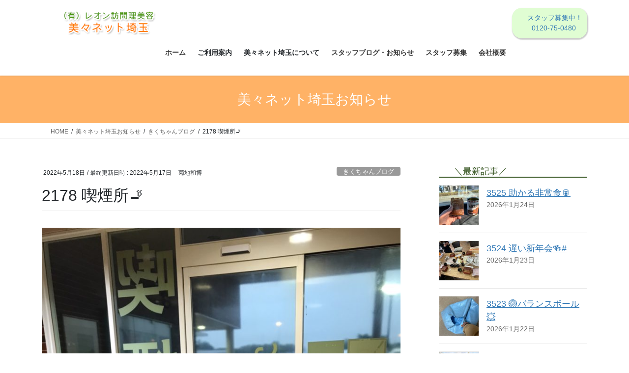

--- FILE ---
content_type: text/html; charset=UTF-8
request_url: https://bibi-net.jp/2022/05/18/2178-%E5%96%AB%E7%85%99%E6%89%80%F0%9F%9A%AC/
body_size: 75216
content:
<!DOCTYPE html>
<html lang="ja">
<head>
<meta charset="utf-8">
<meta http-equiv="X-UA-Compatible" content="IE=edge">
<meta name="viewport" content="width=device-width, initial-scale=1">

<title>2178  喫煙所🚬 | 訪問福祉理美容　美々ネット埼玉</title>
<meta name='robots' content='max-image-preview:large' />
<link rel="alternate" type="application/rss+xml" title="訪問福祉理美容　美々ネット埼玉 &raquo; フィード" href="https://bibi-net.jp/feed/" />
<link rel="alternate" type="application/rss+xml" title="訪問福祉理美容　美々ネット埼玉 &raquo; コメントフィード" href="https://bibi-net.jp/comments/feed/" />
<link rel="alternate" type="application/rss+xml" title="訪問福祉理美容　美々ネット埼玉 &raquo; 2178  喫煙所🚬 のコメントのフィード" href="https://bibi-net.jp/2022/05/18/2178-%e5%96%ab%e7%85%99%e6%89%80%f0%9f%9a%ac/feed/" />
<link rel="alternate" title="oEmbed (JSON)" type="application/json+oembed" href="https://bibi-net.jp/wp-json/oembed/1.0/embed?url=https%3A%2F%2Fbibi-net.jp%2F2022%2F05%2F18%2F2178-%25e5%2596%25ab%25e7%2585%2599%25e6%2589%2580%25f0%259f%259a%25ac%2F" />
<link rel="alternate" title="oEmbed (XML)" type="text/xml+oembed" href="https://bibi-net.jp/wp-json/oembed/1.0/embed?url=https%3A%2F%2Fbibi-net.jp%2F2022%2F05%2F18%2F2178-%25e5%2596%25ab%25e7%2585%2599%25e6%2589%2580%25f0%259f%259a%25ac%2F&#038;format=xml" />
<meta name="description" content="『いらっしゃいお元気ですか』ある🚘高速道路のサービスエリアに有る喫煙所🚬です。ここは、トイレの横にあるので便利ですが、サービスエリアによっては、端っこに目立たない掘建て小屋のような陰気なものもあるので『お前たちは悪い事をしている』と言わんばかりで抵抗があります。『国のため❓高い税金を納めているはずなのに』と勝手な妄想にふけってしまいます。他人には『🚬たばこは吸わないほうがいいよ』と言いながら、吸っている自分がいるのは矛盾していますが今更止められませ" /><style id='wp-img-auto-sizes-contain-inline-css' type='text/css'>
img:is([sizes=auto i],[sizes^="auto," i]){contain-intrinsic-size:3000px 1500px}
/*# sourceURL=wp-img-auto-sizes-contain-inline-css */
</style>
<link rel='stylesheet' id='vkExUnit_common_style-css' href='https://bibi-net.jp/s/wp-content/plugins/vk-all-in-one-expansion-unit/assets/css/vkExUnit_style.css?ver=9.113.0.1' type='text/css' media='all' />
<style id='vkExUnit_common_style-inline-css' type='text/css'>
:root {--ver_page_top_button_url:url(https://bibi-net.jp/s/wp-content/plugins/vk-all-in-one-expansion-unit/assets/images/to-top-btn-icon.svg);}@font-face {font-weight: normal;font-style: normal;font-family: "vk_sns";src: url("https://bibi-net.jp/s/wp-content/plugins/vk-all-in-one-expansion-unit/inc/sns/icons/fonts/vk_sns.eot?-bq20cj");src: url("https://bibi-net.jp/s/wp-content/plugins/vk-all-in-one-expansion-unit/inc/sns/icons/fonts/vk_sns.eot?#iefix-bq20cj") format("embedded-opentype"),url("https://bibi-net.jp/s/wp-content/plugins/vk-all-in-one-expansion-unit/inc/sns/icons/fonts/vk_sns.woff?-bq20cj") format("woff"),url("https://bibi-net.jp/s/wp-content/plugins/vk-all-in-one-expansion-unit/inc/sns/icons/fonts/vk_sns.ttf?-bq20cj") format("truetype"),url("https://bibi-net.jp/s/wp-content/plugins/vk-all-in-one-expansion-unit/inc/sns/icons/fonts/vk_sns.svg?-bq20cj#vk_sns") format("svg");}
.veu_promotion-alert__content--text {border: 1px solid rgba(0,0,0,0.125);padding: 0.5em 1em;border-radius: var(--vk-size-radius);margin-bottom: var(--vk-margin-block-bottom);font-size: 0.875rem;}/* Alert Content部分に段落タグを入れた場合に最後の段落の余白を0にする */.veu_promotion-alert__content--text p:last-of-type{margin-bottom:0;margin-top: 0;}
/*# sourceURL=vkExUnit_common_style-inline-css */
</style>
<style id='wp-emoji-styles-inline-css' type='text/css'>

	img.wp-smiley, img.emoji {
		display: inline !important;
		border: none !important;
		box-shadow: none !important;
		height: 1em !important;
		width: 1em !important;
		margin: 0 0.07em !important;
		vertical-align: -0.1em !important;
		background: none !important;
		padding: 0 !important;
	}
/*# sourceURL=wp-emoji-styles-inline-css */
</style>
<style id='wp-block-library-inline-css' type='text/css'>
:root{--wp-block-synced-color:#7a00df;--wp-block-synced-color--rgb:122,0,223;--wp-bound-block-color:var(--wp-block-synced-color);--wp-editor-canvas-background:#ddd;--wp-admin-theme-color:#007cba;--wp-admin-theme-color--rgb:0,124,186;--wp-admin-theme-color-darker-10:#006ba1;--wp-admin-theme-color-darker-10--rgb:0,107,160.5;--wp-admin-theme-color-darker-20:#005a87;--wp-admin-theme-color-darker-20--rgb:0,90,135;--wp-admin-border-width-focus:2px}@media (min-resolution:192dpi){:root{--wp-admin-border-width-focus:1.5px}}.wp-element-button{cursor:pointer}:root .has-very-light-gray-background-color{background-color:#eee}:root .has-very-dark-gray-background-color{background-color:#313131}:root .has-very-light-gray-color{color:#eee}:root .has-very-dark-gray-color{color:#313131}:root .has-vivid-green-cyan-to-vivid-cyan-blue-gradient-background{background:linear-gradient(135deg,#00d084,#0693e3)}:root .has-purple-crush-gradient-background{background:linear-gradient(135deg,#34e2e4,#4721fb 50%,#ab1dfe)}:root .has-hazy-dawn-gradient-background{background:linear-gradient(135deg,#faaca8,#dad0ec)}:root .has-subdued-olive-gradient-background{background:linear-gradient(135deg,#fafae1,#67a671)}:root .has-atomic-cream-gradient-background{background:linear-gradient(135deg,#fdd79a,#004a59)}:root .has-nightshade-gradient-background{background:linear-gradient(135deg,#330968,#31cdcf)}:root .has-midnight-gradient-background{background:linear-gradient(135deg,#020381,#2874fc)}:root{--wp--preset--font-size--normal:16px;--wp--preset--font-size--huge:42px}.has-regular-font-size{font-size:1em}.has-larger-font-size{font-size:2.625em}.has-normal-font-size{font-size:var(--wp--preset--font-size--normal)}.has-huge-font-size{font-size:var(--wp--preset--font-size--huge)}.has-text-align-center{text-align:center}.has-text-align-left{text-align:left}.has-text-align-right{text-align:right}.has-fit-text{white-space:nowrap!important}#end-resizable-editor-section{display:none}.aligncenter{clear:both}.items-justified-left{justify-content:flex-start}.items-justified-center{justify-content:center}.items-justified-right{justify-content:flex-end}.items-justified-space-between{justify-content:space-between}.screen-reader-text{border:0;clip-path:inset(50%);height:1px;margin:-1px;overflow:hidden;padding:0;position:absolute;width:1px;word-wrap:normal!important}.screen-reader-text:focus{background-color:#ddd;clip-path:none;color:#444;display:block;font-size:1em;height:auto;left:5px;line-height:normal;padding:15px 23px 14px;text-decoration:none;top:5px;width:auto;z-index:100000}html :where(.has-border-color){border-style:solid}html :where([style*=border-top-color]){border-top-style:solid}html :where([style*=border-right-color]){border-right-style:solid}html :where([style*=border-bottom-color]){border-bottom-style:solid}html :where([style*=border-left-color]){border-left-style:solid}html :where([style*=border-width]){border-style:solid}html :where([style*=border-top-width]){border-top-style:solid}html :where([style*=border-right-width]){border-right-style:solid}html :where([style*=border-bottom-width]){border-bottom-style:solid}html :where([style*=border-left-width]){border-left-style:solid}html :where(img[class*=wp-image-]){height:auto;max-width:100%}:where(figure){margin:0 0 1em}html :where(.is-position-sticky){--wp-admin--admin-bar--position-offset:var(--wp-admin--admin-bar--height,0px)}@media screen and (max-width:600px){html :where(.is-position-sticky){--wp-admin--admin-bar--position-offset:0px}}
.vk-cols--reverse{flex-direction:row-reverse}.vk-cols--hasbtn{margin-bottom:0}.vk-cols--hasbtn>.row>.vk_gridColumn_item,.vk-cols--hasbtn>.wp-block-column{position:relative;padding-bottom:3em}.vk-cols--hasbtn>.row>.vk_gridColumn_item>.wp-block-buttons,.vk-cols--hasbtn>.row>.vk_gridColumn_item>.vk_button,.vk-cols--hasbtn>.wp-block-column>.wp-block-buttons,.vk-cols--hasbtn>.wp-block-column>.vk_button{position:absolute;bottom:0;width:100%}.vk-cols--fit.wp-block-columns{gap:0}.vk-cols--fit.wp-block-columns,.vk-cols--fit.wp-block-columns:not(.is-not-stacked-on-mobile){margin-top:0;margin-bottom:0;justify-content:space-between}.vk-cols--fit.wp-block-columns>.wp-block-column *:last-child,.vk-cols--fit.wp-block-columns:not(.is-not-stacked-on-mobile)>.wp-block-column *:last-child{margin-bottom:0}.vk-cols--fit.wp-block-columns>.wp-block-column>.wp-block-cover,.vk-cols--fit.wp-block-columns:not(.is-not-stacked-on-mobile)>.wp-block-column>.wp-block-cover{margin-top:0}.vk-cols--fit.wp-block-columns.has-background,.vk-cols--fit.wp-block-columns:not(.is-not-stacked-on-mobile).has-background{padding:0}@media(max-width: 599px){.vk-cols--fit.wp-block-columns:not(.has-background)>.wp-block-column:not(.has-background),.vk-cols--fit.wp-block-columns:not(.is-not-stacked-on-mobile):not(.has-background)>.wp-block-column:not(.has-background){padding-left:0 !important;padding-right:0 !important}}@media(min-width: 782px){.vk-cols--fit.wp-block-columns .block-editor-block-list__block.wp-block-column:not(:first-child),.vk-cols--fit.wp-block-columns>.wp-block-column:not(:first-child),.vk-cols--fit.wp-block-columns:not(.is-not-stacked-on-mobile) .block-editor-block-list__block.wp-block-column:not(:first-child),.vk-cols--fit.wp-block-columns:not(.is-not-stacked-on-mobile)>.wp-block-column:not(:first-child){margin-left:0}}@media(min-width: 600px)and (max-width: 781px){.vk-cols--fit.wp-block-columns .wp-block-column:nth-child(2n),.vk-cols--fit.wp-block-columns:not(.is-not-stacked-on-mobile) .wp-block-column:nth-child(2n){margin-left:0}.vk-cols--fit.wp-block-columns .wp-block-column:not(:only-child),.vk-cols--fit.wp-block-columns:not(.is-not-stacked-on-mobile) .wp-block-column:not(:only-child){flex-basis:50% !important}}.vk-cols--fit--gap1.wp-block-columns{gap:1px}@media(min-width: 600px)and (max-width: 781px){.vk-cols--fit--gap1.wp-block-columns .wp-block-column:not(:only-child){flex-basis:calc(50% - 1px) !important}}.vk-cols--fit.vk-cols--grid>.block-editor-block-list__block,.vk-cols--fit.vk-cols--grid>.wp-block-column,.vk-cols--fit.vk-cols--grid:not(.is-not-stacked-on-mobile)>.block-editor-block-list__block,.vk-cols--fit.vk-cols--grid:not(.is-not-stacked-on-mobile)>.wp-block-column{flex-basis:50%;box-sizing:border-box}@media(max-width: 599px){.vk-cols--fit.vk-cols--grid.vk-cols--grid--alignfull>.wp-block-column:nth-child(2)>.wp-block-cover,.vk-cols--fit.vk-cols--grid.vk-cols--grid--alignfull>.wp-block-column:nth-child(2)>.vk_outer,.vk-cols--fit.vk-cols--grid:not(.is-not-stacked-on-mobile).vk-cols--grid--alignfull>.wp-block-column:nth-child(2)>.wp-block-cover,.vk-cols--fit.vk-cols--grid:not(.is-not-stacked-on-mobile).vk-cols--grid--alignfull>.wp-block-column:nth-child(2)>.vk_outer{width:100vw;margin-right:calc((100% - 100vw)/2);margin-left:calc((100% - 100vw)/2)}}@media(min-width: 600px){.vk-cols--fit.vk-cols--grid.vk-cols--grid--alignfull>.wp-block-column:nth-child(2)>.wp-block-cover,.vk-cols--fit.vk-cols--grid.vk-cols--grid--alignfull>.wp-block-column:nth-child(2)>.vk_outer,.vk-cols--fit.vk-cols--grid:not(.is-not-stacked-on-mobile).vk-cols--grid--alignfull>.wp-block-column:nth-child(2)>.wp-block-cover,.vk-cols--fit.vk-cols--grid:not(.is-not-stacked-on-mobile).vk-cols--grid--alignfull>.wp-block-column:nth-child(2)>.vk_outer{margin-right:calc(100% - 50vw);width:50vw}}@media(min-width: 600px){.vk-cols--fit.vk-cols--grid.vk-cols--grid--alignfull.vk-cols--reverse>.wp-block-column,.vk-cols--fit.vk-cols--grid:not(.is-not-stacked-on-mobile).vk-cols--grid--alignfull.vk-cols--reverse>.wp-block-column{margin-left:0;margin-right:0}.vk-cols--fit.vk-cols--grid.vk-cols--grid--alignfull.vk-cols--reverse>.wp-block-column:nth-child(2)>.wp-block-cover,.vk-cols--fit.vk-cols--grid.vk-cols--grid--alignfull.vk-cols--reverse>.wp-block-column:nth-child(2)>.vk_outer,.vk-cols--fit.vk-cols--grid:not(.is-not-stacked-on-mobile).vk-cols--grid--alignfull.vk-cols--reverse>.wp-block-column:nth-child(2)>.wp-block-cover,.vk-cols--fit.vk-cols--grid:not(.is-not-stacked-on-mobile).vk-cols--grid--alignfull.vk-cols--reverse>.wp-block-column:nth-child(2)>.vk_outer{margin-left:calc(100% - 50vw)}}.vk-cols--menu h2,.vk-cols--menu h3,.vk-cols--menu h4,.vk-cols--menu h5{margin-bottom:.2em;text-shadow:#000 0 0 10px}.vk-cols--menu h2:first-child,.vk-cols--menu h3:first-child,.vk-cols--menu h4:first-child,.vk-cols--menu h5:first-child{margin-top:0}.vk-cols--menu p{margin-bottom:1rem;text-shadow:#000 0 0 10px}.vk-cols--menu .wp-block-cover__inner-container:last-child{margin-bottom:0}.vk-cols--fitbnrs .wp-block-column .wp-block-cover:hover img{filter:unset}.vk-cols--fitbnrs .wp-block-column .wp-block-cover:hover{background-color:unset}.vk-cols--fitbnrs .wp-block-column .wp-block-cover:hover .wp-block-cover__image-background{filter:unset !important}.vk-cols--fitbnrs .wp-block-cover .wp-block-cover__inner-container{position:absolute;height:100%;width:100%}.vk-cols--fitbnrs .vk_button{height:100%;margin:0}.vk-cols--fitbnrs .vk_button .vk_button_btn,.vk-cols--fitbnrs .vk_button .btn{height:100%;width:100%;border:none;box-shadow:none;background-color:unset !important;transition:unset}.vk-cols--fitbnrs .vk_button .vk_button_btn:hover,.vk-cols--fitbnrs .vk_button .btn:hover{transition:unset}.vk-cols--fitbnrs .vk_button .vk_button_btn:after,.vk-cols--fitbnrs .vk_button .btn:after{border:none}.vk-cols--fitbnrs .vk_button .vk_button_link_txt{width:100%;position:absolute;top:50%;left:50%;transform:translateY(-50%) translateX(-50%);font-size:2rem;text-shadow:#000 0 0 10px}.vk-cols--fitbnrs .vk_button .vk_button_link_subCaption{width:100%;position:absolute;top:calc(50% + 2.2em);left:50%;transform:translateY(-50%) translateX(-50%);text-shadow:#000 0 0 10px}@media(min-width: 992px){.vk-cols--media.wp-block-columns{gap:3rem}}.vk-fit-map figure{margin-bottom:0}.vk-fit-map iframe{position:relative;margin-bottom:0;display:block;max-height:400px;width:100vw}.vk-fit-map:is(.alignfull,.alignwide) div{max-width:100%}.vk-table--th--width25 :where(tr>*:first-child){width:25%}.vk-table--th--width30 :where(tr>*:first-child){width:30%}.vk-table--th--width35 :where(tr>*:first-child){width:35%}.vk-table--th--width40 :where(tr>*:first-child){width:40%}.vk-table--th--bg-bright :where(tr>*:first-child){background-color:var(--wp--preset--color--bg-secondary, rgba(0, 0, 0, 0.05))}@media(max-width: 599px){.vk-table--mobile-block :is(th,td){width:100%;display:block}.vk-table--mobile-block.wp-block-table table :is(th,td){border-top:none}}.vk-table--width--th25 :where(tr>*:first-child){width:25%}.vk-table--width--th30 :where(tr>*:first-child){width:30%}.vk-table--width--th35 :where(tr>*:first-child){width:35%}.vk-table--width--th40 :where(tr>*:first-child){width:40%}.no-margin{margin:0}@media(max-width: 599px){.wp-block-image.vk-aligncenter--mobile>.alignright{float:none;margin-left:auto;margin-right:auto}.vk-no-padding-horizontal--mobile{padding-left:0 !important;padding-right:0 !important}}
/* VK Color Palettes */

/*# sourceURL=wp-block-library-inline-css */
</style><style id='global-styles-inline-css' type='text/css'>
:root{--wp--preset--aspect-ratio--square: 1;--wp--preset--aspect-ratio--4-3: 4/3;--wp--preset--aspect-ratio--3-4: 3/4;--wp--preset--aspect-ratio--3-2: 3/2;--wp--preset--aspect-ratio--2-3: 2/3;--wp--preset--aspect-ratio--16-9: 16/9;--wp--preset--aspect-ratio--9-16: 9/16;--wp--preset--color--black: #000000;--wp--preset--color--cyan-bluish-gray: #abb8c3;--wp--preset--color--white: #ffffff;--wp--preset--color--pale-pink: #f78da7;--wp--preset--color--vivid-red: #cf2e2e;--wp--preset--color--luminous-vivid-orange: #ff6900;--wp--preset--color--luminous-vivid-amber: #fcb900;--wp--preset--color--light-green-cyan: #7bdcb5;--wp--preset--color--vivid-green-cyan: #00d084;--wp--preset--color--pale-cyan-blue: #8ed1fc;--wp--preset--color--vivid-cyan-blue: #0693e3;--wp--preset--color--vivid-purple: #9b51e0;--wp--preset--gradient--vivid-cyan-blue-to-vivid-purple: linear-gradient(135deg,rgb(6,147,227) 0%,rgb(155,81,224) 100%);--wp--preset--gradient--light-green-cyan-to-vivid-green-cyan: linear-gradient(135deg,rgb(122,220,180) 0%,rgb(0,208,130) 100%);--wp--preset--gradient--luminous-vivid-amber-to-luminous-vivid-orange: linear-gradient(135deg,rgb(252,185,0) 0%,rgb(255,105,0) 100%);--wp--preset--gradient--luminous-vivid-orange-to-vivid-red: linear-gradient(135deg,rgb(255,105,0) 0%,rgb(207,46,46) 100%);--wp--preset--gradient--very-light-gray-to-cyan-bluish-gray: linear-gradient(135deg,rgb(238,238,238) 0%,rgb(169,184,195) 100%);--wp--preset--gradient--cool-to-warm-spectrum: linear-gradient(135deg,rgb(74,234,220) 0%,rgb(151,120,209) 20%,rgb(207,42,186) 40%,rgb(238,44,130) 60%,rgb(251,105,98) 80%,rgb(254,248,76) 100%);--wp--preset--gradient--blush-light-purple: linear-gradient(135deg,rgb(255,206,236) 0%,rgb(152,150,240) 100%);--wp--preset--gradient--blush-bordeaux: linear-gradient(135deg,rgb(254,205,165) 0%,rgb(254,45,45) 50%,rgb(107,0,62) 100%);--wp--preset--gradient--luminous-dusk: linear-gradient(135deg,rgb(255,203,112) 0%,rgb(199,81,192) 50%,rgb(65,88,208) 100%);--wp--preset--gradient--pale-ocean: linear-gradient(135deg,rgb(255,245,203) 0%,rgb(182,227,212) 50%,rgb(51,167,181) 100%);--wp--preset--gradient--electric-grass: linear-gradient(135deg,rgb(202,248,128) 0%,rgb(113,206,126) 100%);--wp--preset--gradient--midnight: linear-gradient(135deg,rgb(2,3,129) 0%,rgb(40,116,252) 100%);--wp--preset--font-size--small: 13px;--wp--preset--font-size--medium: 20px;--wp--preset--font-size--large: 36px;--wp--preset--font-size--x-large: 42px;--wp--preset--spacing--20: 0.44rem;--wp--preset--spacing--30: 0.67rem;--wp--preset--spacing--40: 1rem;--wp--preset--spacing--50: 1.5rem;--wp--preset--spacing--60: 2.25rem;--wp--preset--spacing--70: 3.38rem;--wp--preset--spacing--80: 5.06rem;--wp--preset--shadow--natural: 6px 6px 9px rgba(0, 0, 0, 0.2);--wp--preset--shadow--deep: 12px 12px 50px rgba(0, 0, 0, 0.4);--wp--preset--shadow--sharp: 6px 6px 0px rgba(0, 0, 0, 0.2);--wp--preset--shadow--outlined: 6px 6px 0px -3px rgb(255, 255, 255), 6px 6px rgb(0, 0, 0);--wp--preset--shadow--crisp: 6px 6px 0px rgb(0, 0, 0);}:where(.is-layout-flex){gap: 0.5em;}:where(.is-layout-grid){gap: 0.5em;}body .is-layout-flex{display: flex;}.is-layout-flex{flex-wrap: wrap;align-items: center;}.is-layout-flex > :is(*, div){margin: 0;}body .is-layout-grid{display: grid;}.is-layout-grid > :is(*, div){margin: 0;}:where(.wp-block-columns.is-layout-flex){gap: 2em;}:where(.wp-block-columns.is-layout-grid){gap: 2em;}:where(.wp-block-post-template.is-layout-flex){gap: 1.25em;}:where(.wp-block-post-template.is-layout-grid){gap: 1.25em;}.has-black-color{color: var(--wp--preset--color--black) !important;}.has-cyan-bluish-gray-color{color: var(--wp--preset--color--cyan-bluish-gray) !important;}.has-white-color{color: var(--wp--preset--color--white) !important;}.has-pale-pink-color{color: var(--wp--preset--color--pale-pink) !important;}.has-vivid-red-color{color: var(--wp--preset--color--vivid-red) !important;}.has-luminous-vivid-orange-color{color: var(--wp--preset--color--luminous-vivid-orange) !important;}.has-luminous-vivid-amber-color{color: var(--wp--preset--color--luminous-vivid-amber) !important;}.has-light-green-cyan-color{color: var(--wp--preset--color--light-green-cyan) !important;}.has-vivid-green-cyan-color{color: var(--wp--preset--color--vivid-green-cyan) !important;}.has-pale-cyan-blue-color{color: var(--wp--preset--color--pale-cyan-blue) !important;}.has-vivid-cyan-blue-color{color: var(--wp--preset--color--vivid-cyan-blue) !important;}.has-vivid-purple-color{color: var(--wp--preset--color--vivid-purple) !important;}.has-black-background-color{background-color: var(--wp--preset--color--black) !important;}.has-cyan-bluish-gray-background-color{background-color: var(--wp--preset--color--cyan-bluish-gray) !important;}.has-white-background-color{background-color: var(--wp--preset--color--white) !important;}.has-pale-pink-background-color{background-color: var(--wp--preset--color--pale-pink) !important;}.has-vivid-red-background-color{background-color: var(--wp--preset--color--vivid-red) !important;}.has-luminous-vivid-orange-background-color{background-color: var(--wp--preset--color--luminous-vivid-orange) !important;}.has-luminous-vivid-amber-background-color{background-color: var(--wp--preset--color--luminous-vivid-amber) !important;}.has-light-green-cyan-background-color{background-color: var(--wp--preset--color--light-green-cyan) !important;}.has-vivid-green-cyan-background-color{background-color: var(--wp--preset--color--vivid-green-cyan) !important;}.has-pale-cyan-blue-background-color{background-color: var(--wp--preset--color--pale-cyan-blue) !important;}.has-vivid-cyan-blue-background-color{background-color: var(--wp--preset--color--vivid-cyan-blue) !important;}.has-vivid-purple-background-color{background-color: var(--wp--preset--color--vivid-purple) !important;}.has-black-border-color{border-color: var(--wp--preset--color--black) !important;}.has-cyan-bluish-gray-border-color{border-color: var(--wp--preset--color--cyan-bluish-gray) !important;}.has-white-border-color{border-color: var(--wp--preset--color--white) !important;}.has-pale-pink-border-color{border-color: var(--wp--preset--color--pale-pink) !important;}.has-vivid-red-border-color{border-color: var(--wp--preset--color--vivid-red) !important;}.has-luminous-vivid-orange-border-color{border-color: var(--wp--preset--color--luminous-vivid-orange) !important;}.has-luminous-vivid-amber-border-color{border-color: var(--wp--preset--color--luminous-vivid-amber) !important;}.has-light-green-cyan-border-color{border-color: var(--wp--preset--color--light-green-cyan) !important;}.has-vivid-green-cyan-border-color{border-color: var(--wp--preset--color--vivid-green-cyan) !important;}.has-pale-cyan-blue-border-color{border-color: var(--wp--preset--color--pale-cyan-blue) !important;}.has-vivid-cyan-blue-border-color{border-color: var(--wp--preset--color--vivid-cyan-blue) !important;}.has-vivid-purple-border-color{border-color: var(--wp--preset--color--vivid-purple) !important;}.has-vivid-cyan-blue-to-vivid-purple-gradient-background{background: var(--wp--preset--gradient--vivid-cyan-blue-to-vivid-purple) !important;}.has-light-green-cyan-to-vivid-green-cyan-gradient-background{background: var(--wp--preset--gradient--light-green-cyan-to-vivid-green-cyan) !important;}.has-luminous-vivid-amber-to-luminous-vivid-orange-gradient-background{background: var(--wp--preset--gradient--luminous-vivid-amber-to-luminous-vivid-orange) !important;}.has-luminous-vivid-orange-to-vivid-red-gradient-background{background: var(--wp--preset--gradient--luminous-vivid-orange-to-vivid-red) !important;}.has-very-light-gray-to-cyan-bluish-gray-gradient-background{background: var(--wp--preset--gradient--very-light-gray-to-cyan-bluish-gray) !important;}.has-cool-to-warm-spectrum-gradient-background{background: var(--wp--preset--gradient--cool-to-warm-spectrum) !important;}.has-blush-light-purple-gradient-background{background: var(--wp--preset--gradient--blush-light-purple) !important;}.has-blush-bordeaux-gradient-background{background: var(--wp--preset--gradient--blush-bordeaux) !important;}.has-luminous-dusk-gradient-background{background: var(--wp--preset--gradient--luminous-dusk) !important;}.has-pale-ocean-gradient-background{background: var(--wp--preset--gradient--pale-ocean) !important;}.has-electric-grass-gradient-background{background: var(--wp--preset--gradient--electric-grass) !important;}.has-midnight-gradient-background{background: var(--wp--preset--gradient--midnight) !important;}.has-small-font-size{font-size: var(--wp--preset--font-size--small) !important;}.has-medium-font-size{font-size: var(--wp--preset--font-size--medium) !important;}.has-large-font-size{font-size: var(--wp--preset--font-size--large) !important;}.has-x-large-font-size{font-size: var(--wp--preset--font-size--x-large) !important;}
/*# sourceURL=global-styles-inline-css */
</style>

<style id='classic-theme-styles-inline-css' type='text/css'>
/*! This file is auto-generated */
.wp-block-button__link{color:#fff;background-color:#32373c;border-radius:9999px;box-shadow:none;text-decoration:none;padding:calc(.667em + 2px) calc(1.333em + 2px);font-size:1.125em}.wp-block-file__button{background:#32373c;color:#fff;text-decoration:none}
/*# sourceURL=/wp-includes/css/classic-themes.min.css */
</style>
<link rel='stylesheet' id='vk-swiper-style-css' href='https://bibi-net.jp/s/wp-content/plugins/vk-blocks/vendor/vektor-inc/vk-swiper/src/assets/css/swiper-bundle.min.css?ver=11.0.2' type='text/css' media='all' />
<link rel='stylesheet' id='bootstrap-4-style-css' href='https://bibi-net.jp/s/wp-content/themes/lightning/_g2/library/bootstrap-4/css/bootstrap.min.css?ver=4.5.0' type='text/css' media='all' />
<link rel='stylesheet' id='lightning-common-style-css' href='https://bibi-net.jp/s/wp-content/themes/lightning/_g2/assets/css/common.css?ver=15.33.0' type='text/css' media='all' />
<style id='lightning-common-style-inline-css' type='text/css'>
/* vk-mobile-nav */:root {--vk-mobile-nav-menu-btn-bg-src: url("https://bibi-net.jp/s/wp-content/themes/lightning/_g2/inc/vk-mobile-nav/package/images/vk-menu-btn-black.svg");--vk-mobile-nav-menu-btn-close-bg-src: url("https://bibi-net.jp/s/wp-content/themes/lightning/_g2/inc/vk-mobile-nav/package/images/vk-menu-close-black.svg");--vk-menu-acc-icon-open-black-bg-src: url("https://bibi-net.jp/s/wp-content/themes/lightning/_g2/inc/vk-mobile-nav/package/images/vk-menu-acc-icon-open-black.svg");--vk-menu-acc-icon-open-white-bg-src: url("https://bibi-net.jp/s/wp-content/themes/lightning/_g2/inc/vk-mobile-nav/package/images/vk-menu-acc-icon-open-white.svg");--vk-menu-acc-icon-close-black-bg-src: url("https://bibi-net.jp/s/wp-content/themes/lightning/_g2/inc/vk-mobile-nav/package/images/vk-menu-close-black.svg");--vk-menu-acc-icon-close-white-bg-src: url("https://bibi-net.jp/s/wp-content/themes/lightning/_g2/inc/vk-mobile-nav/package/images/vk-menu-close-white.svg");}
/*# sourceURL=lightning-common-style-inline-css */
</style>
<link rel='stylesheet' id='lightning-design-style-css' href='https://bibi-net.jp/s/wp-content/themes/lightning/_g2/design-skin/origin2/css/style.css?ver=15.33.0' type='text/css' media='all' />
<style id='lightning-design-style-inline-css' type='text/css'>
:root {--color-key:#ffb266;--wp--preset--color--vk-color-primary:#ffb266;--color-key-dark:#97d66b;}
/* ltg common custom */:root {--vk-menu-acc-btn-border-color:#333;--vk-color-primary:#ffb266;--vk-color-primary-dark:#97d66b;--vk-color-primary-vivid:#ffc470;--color-key:#ffb266;--wp--preset--color--vk-color-primary:#ffb266;--color-key-dark:#97d66b;}.veu_color_txt_key { color:#97d66b ; }.veu_color_bg_key { background-color:#97d66b ; }.veu_color_border_key { border-color:#97d66b ; }.btn-default { border-color:#ffb266;color:#ffb266;}.btn-default:focus,.btn-default:hover { border-color:#ffb266;background-color: #ffb266; }.wp-block-search__button,.btn-primary { background-color:#ffb266;border-color:#97d66b; }.wp-block-search__button:focus,.wp-block-search__button:hover,.btn-primary:not(:disabled):not(.disabled):active,.btn-primary:focus,.btn-primary:hover { background-color:#97d66b;border-color:#ffb266; }.btn-outline-primary { color : #ffb266 ; border-color:#ffb266; }.btn-outline-primary:not(:disabled):not(.disabled):active,.btn-outline-primary:focus,.btn-outline-primary:hover { color : #fff; background-color:#ffb266;border-color:#97d66b; }a { color:#337ab7; }
.tagcloud a:before { font-family: "Font Awesome 7 Free";content: "\f02b";font-weight: bold; }
.media .media-body .media-heading a:hover { color:#ffb266; }@media (min-width: 768px){.gMenu > li:before,.gMenu > li.menu-item-has-children::after { border-bottom-color:#97d66b }.gMenu li li { background-color:#97d66b }.gMenu li li a:hover { background-color:#ffb266; }} /* @media (min-width: 768px) */.page-header { background-color:#ffb266; }h2,.mainSection-title { border-top-color:#ffb266; }h3:after,.subSection-title:after { border-bottom-color:#ffb266; }ul.page-numbers li span.page-numbers.current,.page-link dl .post-page-numbers.current { background-color:#ffb266; }.pager li > a { border-color:#ffb266;color:#ffb266;}.pager li > a:hover { background-color:#ffb266;color:#fff;}.siteFooter { border-top-color:#ffb266; }dt { border-left-color:#ffb266; }:root {--g_nav_main_acc_icon_open_url:url(https://bibi-net.jp/s/wp-content/themes/lightning/_g2/inc/vk-mobile-nav/package/images/vk-menu-acc-icon-open-black.svg);--g_nav_main_acc_icon_close_url: url(https://bibi-net.jp/s/wp-content/themes/lightning/_g2/inc/vk-mobile-nav/package/images/vk-menu-close-black.svg);--g_nav_sub_acc_icon_open_url: url(https://bibi-net.jp/s/wp-content/themes/lightning/_g2/inc/vk-mobile-nav/package/images/vk-menu-acc-icon-open-white.svg);--g_nav_sub_acc_icon_close_url: url(https://bibi-net.jp/s/wp-content/themes/lightning/_g2/inc/vk-mobile-nav/package/images/vk-menu-close-white.svg);}
/*# sourceURL=lightning-design-style-inline-css */
</style>
<link rel='stylesheet' id='veu-cta-css' href='https://bibi-net.jp/s/wp-content/plugins/vk-all-in-one-expansion-unit/inc/call-to-action/package/assets/css/style.css?ver=9.113.0.1' type='text/css' media='all' />
<link rel='stylesheet' id='vk-blocks-build-css-css' href='https://bibi-net.jp/s/wp-content/plugins/vk-blocks/build/block-build.css?ver=1.115.2.1' type='text/css' media='all' />
<style id='vk-blocks-build-css-inline-css' type='text/css'>

	:root {
		--vk_image-mask-circle: url(https://bibi-net.jp/s/wp-content/plugins/vk-blocks/inc/vk-blocks/images/circle.svg);
		--vk_image-mask-wave01: url(https://bibi-net.jp/s/wp-content/plugins/vk-blocks/inc/vk-blocks/images/wave01.svg);
		--vk_image-mask-wave02: url(https://bibi-net.jp/s/wp-content/plugins/vk-blocks/inc/vk-blocks/images/wave02.svg);
		--vk_image-mask-wave03: url(https://bibi-net.jp/s/wp-content/plugins/vk-blocks/inc/vk-blocks/images/wave03.svg);
		--vk_image-mask-wave04: url(https://bibi-net.jp/s/wp-content/plugins/vk-blocks/inc/vk-blocks/images/wave04.svg);
	}
	

	:root {

		--vk-balloon-border-width:1px;

		--vk-balloon-speech-offset:-12px;
	}
	

	:root {
		--vk_flow-arrow: url(https://bibi-net.jp/s/wp-content/plugins/vk-blocks/inc/vk-blocks/images/arrow_bottom.svg);
	}
	
/*# sourceURL=vk-blocks-build-css-inline-css */
</style>
<link rel='stylesheet' id='lightning-theme-style-css' href='https://bibi-net.jp/s/wp-content/themes/lightning_child/style.css?ver=15.33.0' type='text/css' media='all' />
<link rel='stylesheet' id='vk-font-awesome-css' href='https://bibi-net.jp/s/wp-content/themes/lightning/vendor/vektor-inc/font-awesome-versions/src/font-awesome/css/all.min.css?ver=7.1.0' type='text/css' media='all' />
<link rel='stylesheet' id='tablepress-default-css' href='https://bibi-net.jp/s/wp-content/plugins/tablepress/css/build/default.css?ver=3.2.6' type='text/css' media='all' />
<script type="text/javascript" src="https://bibi-net.jp/s/wp-includes/js/jquery/jquery.min.js?ver=3.7.1" id="jquery-core-js"></script>
<script type="text/javascript" src="https://bibi-net.jp/s/wp-includes/js/jquery/jquery-migrate.min.js?ver=3.4.1" id="jquery-migrate-js"></script>
<link rel="https://api.w.org/" href="https://bibi-net.jp/wp-json/" /><link rel="alternate" title="JSON" type="application/json" href="https://bibi-net.jp/wp-json/wp/v2/posts/28095" /><link rel="EditURI" type="application/rsd+xml" title="RSD" href="https://bibi-net.jp/s/xmlrpc.php?rsd" />
<meta name="generator" content="WordPress 6.9" />
<link rel="canonical" href="https://bibi-net.jp/2022/05/18/2178-%e5%96%ab%e7%85%99%e6%89%80%f0%9f%9a%ac/" />
<link rel='shortlink' href='https://bibi-net.jp/?p=28095' />
<style id="lightning-color-custom-for-plugins" type="text/css">/* ltg theme common */.color_key_bg,.color_key_bg_hover:hover{background-color: #ffb266;}.color_key_txt,.color_key_txt_hover:hover{color: #ffb266;}.color_key_border,.color_key_border_hover:hover{border-color: #ffb266;}.color_key_dark_bg,.color_key_dark_bg_hover:hover{background-color: #97d66b;}.color_key_dark_txt,.color_key_dark_txt_hover:hover{color: #97d66b;}.color_key_dark_border,.color_key_dark_border_hover:hover{border-color: #97d66b;}</style><!-- [ VK All in One Expansion Unit OGP ] -->
<meta property="og:site_name" content="訪問福祉理美容　美々ネット埼玉" />
<meta property="og:url" content="https://bibi-net.jp/2022/05/18/2178-%e5%96%ab%e7%85%99%e6%89%80%f0%9f%9a%ac/" />
<meta property="og:title" content="2178  喫煙所🚬 | 訪問福祉理美容　美々ネット埼玉" />
<meta property="og:description" content="『いらっしゃいお元気ですか』ある🚘高速道路のサービスエリアに有る喫煙所🚬です。ここは、トイレの横にあるので便利ですが、サービスエリアによっては、端っこに目立たない掘建て小屋のような陰気なものもあるので『お前たちは悪い事をしている』と言わんばかりで抵抗があります。『国のため❓高い税金を納めているはずなのに』と勝手な妄想にふけってしまいます。他人には『🚬たばこは吸わないほうがいいよ』と言いながら、吸っている自分がいるのは矛盾していますが今更止められませ" />
<meta property="og:type" content="article" />
<meta property="og:image" content="https://bibi-net.jp/s/wp-content/uploads/2022/05/16494ECB-C207-454C-8CB0-1C876EBA841E-e1652752603697-766x1024.jpeg" />
<meta property="og:image:width" content="766" />
<meta property="og:image:height" content="1024" />
<!-- [ / VK All in One Expansion Unit OGP ] -->
<!-- [ VK All in One Expansion Unit twitter card ] -->
<meta name="twitter:card" content="summary_large_image">
<meta name="twitter:description" content="『いらっしゃいお元気ですか』ある🚘高速道路のサービスエリアに有る喫煙所🚬です。ここは、トイレの横にあるので便利ですが、サービスエリアによっては、端っこに目立たない掘建て小屋のような陰気なものもあるので『お前たちは悪い事をしている』と言わんばかりで抵抗があります。『国のため❓高い税金を納めているはずなのに』と勝手な妄想にふけってしまいます。他人には『🚬たばこは吸わないほうがいいよ』と言いながら、吸っている自分がいるのは矛盾していますが今更止められませ">
<meta name="twitter:title" content="2178  喫煙所🚬 | 訪問福祉理美容　美々ネット埼玉">
<meta name="twitter:url" content="https://bibi-net.jp/2022/05/18/2178-%e5%96%ab%e7%85%99%e6%89%80%f0%9f%9a%ac/">
	<meta name="twitter:image" content="https://bibi-net.jp/s/wp-content/uploads/2022/05/16494ECB-C207-454C-8CB0-1C876EBA841E-e1652752603697-766x1024.jpeg">
	<meta name="twitter:domain" content="bibi-net.jp">
	<!-- [ / VK All in One Expansion Unit twitter card ] -->
	<link rel="icon" href="https://bibi-net.jp/s/wp-content/uploads/2021/05/cropped-icon_img-32x32.png" sizes="32x32" />
<link rel="icon" href="https://bibi-net.jp/s/wp-content/uploads/2021/05/cropped-icon_img-192x192.png" sizes="192x192" />
<link rel="apple-touch-icon" href="https://bibi-net.jp/s/wp-content/uploads/2021/05/cropped-icon_img-180x180.png" />
<meta name="msapplication-TileImage" content="https://bibi-net.jp/s/wp-content/uploads/2021/05/cropped-icon_img-270x270.png" />
		<style type="text/css" id="wp-custom-css">
			h1.widget-title.subSection-title {
	text-align: left;
	color: #375622;
	border-bottom: solid 2px #375622;
	
}

h2, .mainSection-title { 
	border: none;
	background-color: #fff;
	color: #97d66b;
}
/*  headerに電話番号 */

/* ロゴ右側のブロック */
.logo-after {
    display: block;
    float: right;
}
 
/* ヘッダー幅を100%に */
.navbar-header {
    width: 100%;
}
 
@media (max-width: 991px) {
    .logo-after {
        width: 100%;
        margin-top: 10px;
        margin-bottom: 10px;
        text-align: center;
    }
}

/* 連絡先のスタイル */

div.tell{
   font-size: 14px;
	text-align: center;
	padding:10px;
	background-color:#e0fdd3;
	border-radius:20px;
	box-shadow: 1px 2px 2px 1px rgba(0, 0, 0, .2);
}

div.tell:hover {
	opacity: 0.6 ;
}


/* 新しい連絡先のスタイル */

/*フッターカラー*/
footer.section.siteFooter {
    background-color: #eeffe1;
}

/*top固定ページh3*/
.subSection-title,  h3.toptitle01 {
	text-align: center;
	padding-bottom: 8px;
	position: static; 
	color: #ea7813;
}

/*top固定ページh4*/
.mainSection-title, h4.toptitle02{
	text-align: center;
	color: #5da13d;
}

/*top3PR*/
.veu_3prArea_image {
    margin-bottom: .8em;
    border: none;
}

/*質問ページ吹き出し*/
.bubble01 {
     position: relative;
     display: inline-block;
     width: 100%; 
     color:#FFF;
			padding: 15px;
     background-color: #98d66b;
     border-radius: 5px;
			margin-bottom: 20px;
}

.bubble01:before {
     content: '';
     position: absolute;
     display: block;
     z-index: 1;
     border-style: solid;
     border-color: transparent #98d66b;
     border-width: 10px 10px 10px 0;
     top: 50%;
     left: -10px;
     margin-top: -10px;
}

.subSection-title, h3 {
		padding-bottom: 0;
		position: static;
		border: none;
		font-size:1.5em;
		color: #ffa14d;
}	

/*ボックスデザイン*/
.box01 {
    padding: 1em 2em;
    margin: 2em 0;
    color: #232323;
    background: #fff8e8;
}
.box01 p {
    margin: 0; 
    padding: 0;
}

.box02 {
    padding: 0.5em 1em;
    margin: 2em 0;
    border: dashed 2px #ffa14d;/*点線*/
}
.box02 p {
    margin: 0; 
    padding: 0;
}

/*リンク画像ホバー透過*/
a:hover img {
	opacity: 0.7 ;
}

/*トップお知らせリンク加工*/
.veu_postList .postList a {
   color: #337ab7;
   text-decoration: underline;
	 font-size: 1.3em;
}

.veu_postList .postList a:hover {
  	opacity: 0.7 ;
}

/*テーブルデザイン*/

table{
  width: 100%;
  border-collapse: collapse;
}

table tr{
  border-bottom: solid 2px white;
}

table tr:last-child{
  border-bottom: none;
}

table th{
  position: relative;
  text-align: left;
  width: 30%;
  background-color: #97d66b;
  color: white;
  text-align: center;
  padding: 20px 20px;
}

table th:after{
  display: block;
  content: "";
  width: 0px;
  height: 0px;
  position: absolute;
  top:calc(50% - 10px);
  right:-10px;
  border-left: 10px solid #97d66b;
  border-top: 10px solid transparent;
  border-bottom: 10px solid transparent;
}

table td{
  text-align: left;
  text-align: center;
  background-color: #f7f7f7;
  padding: 20px 30px;
}

/*スタッフ紹介*/
div.staff_name {
	  color: #424242;
	  font-size: 1.1em;
    border-left: 8px solid #ffa14d;
    margin: 1.5em 0;
    padding: 1em;
}

/*クレジット消去*/
footer .copySection p:nth-child(2) {
    display:none !important;
}
		</style>
		<!-- [ VK All in One Expansion Unit Article Structure Data ] --><script type="application/ld+json">{"@context":"https://schema.org/","@type":"Article","headline":"2178  喫煙所🚬","image":"https://bibi-net.jp/s/wp-content/uploads/2022/05/16494ECB-C207-454C-8CB0-1C876EBA841E-e1652752603697-320x180.jpeg","datePublished":"2022-05-18T08:01:27+09:00","dateModified":"2022-05-17T11:20:27+09:00","author":{"@type":"","name":"菊地和博","url":"https://bibi-net.jp/","sameAs":""}}</script><!-- [ / VK All in One Expansion Unit Article Structure Data ] -->
</head>
<body class="wp-singular post-template-default single single-post postid-28095 single-format-standard wp-theme-lightning wp-child-theme-lightning_child vk-blocks fa_v7_css post-name-2178-%e5%96%ab%e7%85%99%e6%89%80%f0%9f%9a%ac category-%e3%81%8d%e3%81%8f%e3%81%a1%e3%82%83%e3%82%93%e3%83%96%e3%83%ad%e3%82%b0 category-%e3%82%b9%e3%82%bf%e3%83%83%e3%83%95%e5%8b%9f%e9%9b%86%e6%b1%82%e4%ba%ba category-%e8%80%81%e4%ba%ba%e6%96%bd%e8%a8%ad category-%e8%a8%aa%e5%95%8f%e7%90%86%e7%be%8e%e5%ae%b9 post-type-post sidebar-fix sidebar-fix-priority-top bootstrap4 device-pc">
<a class="skip-link screen-reader-text" href="#main">コンテンツへスキップ</a>
<a class="skip-link screen-reader-text" href="#vk-mobile-nav">ナビゲーションに移動</a>
<header class="siteHeader">
		<div class="container siteHeadContainer">
		<div class="navbar-header">
						<p class="navbar-brand siteHeader_logo">
			<a href="https://bibi-net.jp/">
				<span><img src="https://bibi-net.jp/s/wp-content/uploads/2020/04/logo202002.png" alt="訪問福祉理美容　美々ネット埼玉" /></span>
			</a>
			</p>
			<div class="logo-after">
<div class="tell"> <a href="https://bibi-net.jp/staff_recruitment/" ><i class="fas fa-check-circle"></i>スタッフ募集中！<br><i class="fas fa-phone"></i>0120-75-0480</a>
</div>
</div>		</div>

					<div id="gMenu_outer" class="gMenu_outer">
				<nav class="menu-main_manu-container"><ul id="menu-main_manu" class="menu gMenu vk-menu-acc"><li id="menu-item-20033" class="menu-item menu-item-type-custom menu-item-object-custom menu-item-home"><a href="https://bibi-net.jp/"><strong class="gMenu_name">ホーム</strong></a></li>
<li id="menu-item-19764" class="menu-item menu-item-type-custom menu-item-object-custom menu-item-has-children"><a><strong class="gMenu_name">ご利用案内</strong></a>
<ul class="sub-menu">
	<li id="menu-item-14330" class="menu-item menu-item-type-post_type menu-item-object-page"><a href="https://bibi-net.jp/info/sisetu/">法人・施設様ご利用案内</a></li>
	<li id="menu-item-3234" class="menu-item menu-item-type-post_type menu-item-object-page"><a href="https://bibi-net.jp/info/kojin/">個人様ご利用案内</a></li>
	<li id="menu-item-14321" class="menu-item menu-item-type-post_type menu-item-object-page"><a href="https://bibi-net.jp/info/faq/">よくあるご質問</a></li>
</ul>
</li>
<li id="menu-item-23722" class="menu-item menu-item-type-custom menu-item-object-custom menu-item-has-children"><a><strong class="gMenu_name">美々ネット埼玉について</strong></a>
<ul class="sub-menu">
	<li id="menu-item-23717" class="menu-item menu-item-type-post_type menu-item-object-page"><a href="https://bibi-net.jp/member/">スタッフ紹介</a></li>
	<li id="menu-item-23714" class="menu-item menu-item-type-post_type menu-item-object-page"><a href="https://bibi-net.jp/staff_studygroup/">勉強会</a></li>
	<li id="menu-item-23721" class="menu-item menu-item-type-post_type menu-item-object-page"><a href="https://bibi-net.jp/staff_event/">社内イベント</a></li>
	<li id="menu-item-15168" class="menu-item menu-item-type-custom menu-item-object-custom"><a href="https://bibi-net.jp/category/bibinet_saitama/">美々ネット埼玉への思い</a></li>
</ul>
</li>
<li id="menu-item-22643" class="menu-item menu-item-type-taxonomy menu-item-object-category"><a href="https://bibi-net.jp/category/news/"><strong class="gMenu_name">スタッフブログ・お知らせ</strong></a></li>
<li id="menu-item-17108" class="menu-item menu-item-type-post_type menu-item-object-page"><a href="https://bibi-net.jp/staff_recruitment/"><strong class="gMenu_name">スタッフ募集</strong></a></li>
<li id="menu-item-19763" class="menu-item menu-item-type-post_type menu-item-object-page"><a href="https://bibi-net.jp/profile/"><strong class="gMenu_name">会社概要</strong></a></li>
</ul></nav>			</div>
			</div>
	</header>

<div class="section page-header"><div class="container"><div class="row"><div class="col-md-12">
<div class="page-header_pageTitle">
美々ネット埼玉お知らせ</div>
</div></div></div></div><!-- [ /.page-header ] -->


<!-- [ .breadSection ] --><div class="section breadSection"><div class="container"><div class="row"><ol class="breadcrumb" itemscope itemtype="https://schema.org/BreadcrumbList"><li id="panHome" itemprop="itemListElement" itemscope itemtype="http://schema.org/ListItem"><a itemprop="item" href="https://bibi-net.jp/"><span itemprop="name"><i class="fa fa-home"></i> HOME</span></a><meta itemprop="position" content="1" /></li><li itemprop="itemListElement" itemscope itemtype="http://schema.org/ListItem"><a itemprop="item" href="https://bibi-net.jp/blog/"><span itemprop="name">美々ネット埼玉お知らせ</span></a><meta itemprop="position" content="2" /></li><li itemprop="itemListElement" itemscope itemtype="http://schema.org/ListItem"><a itemprop="item" href="https://bibi-net.jp/category/%e3%81%8d%e3%81%8f%e3%81%a1%e3%82%83%e3%82%93%e3%83%96%e3%83%ad%e3%82%b0/"><span itemprop="name">きくちゃんブログ</span></a><meta itemprop="position" content="3" /></li><li><span>2178 喫煙所🚬</span><meta itemprop="position" content="4" /></li></ol></div></div></div><!-- [ /.breadSection ] -->

<div class="section siteContent">
<div class="container">
<div class="row">

	<div class="col mainSection mainSection-col-two baseSection vk_posts-mainSection" id="main" role="main">
				<article id="post-28095" class="entry entry-full post-28095 post type-post status-publish format-standard has-post-thumbnail hentry category-7 category-32 category-15 category-18">

	
	
		<header class="entry-header">
			<div class="entry-meta">


<span class="published entry-meta_items">2022年5月18日</span>

<span class="entry-meta_items entry-meta_updated">/ 最終更新日時 : <span class="updated">2022年5月17日</span></span>


	
	<span class="vcard author entry-meta_items entry-meta_items_author"><span class="fn">菊地和博</span></span>



<span class="entry-meta_items entry-meta_items_term"><a href="https://bibi-net.jp/category/%e3%81%8d%e3%81%8f%e3%81%a1%e3%82%83%e3%82%93%e3%83%96%e3%83%ad%e3%82%b0/" class="btn btn-xs btn-primary entry-meta_items_term_button" style="background-color:#999999;border:none;">きくちゃんブログ</a></span>
</div>
				<h1 class="entry-title">
											2178  喫煙所🚬									</h1>
		</header>

	
	
	<div class="entry-body">
				<div class="veu_autoEyeCatchBox"><img fetchpriority="high" decoding="async" width="766" height="1024" src="https://bibi-net.jp/s/wp-content/uploads/2022/05/16494ECB-C207-454C-8CB0-1C876EBA841E-e1652752603697-766x1024.jpeg" class="attachment-large size-large wp-post-image" alt="" srcset="https://bibi-net.jp/s/wp-content/uploads/2022/05/16494ECB-C207-454C-8CB0-1C876EBA841E-e1652752603697-766x1024.jpeg 766w, https://bibi-net.jp/s/wp-content/uploads/2022/05/16494ECB-C207-454C-8CB0-1C876EBA841E-e1652752603697-225x300.jpeg 225w, https://bibi-net.jp/s/wp-content/uploads/2022/05/16494ECB-C207-454C-8CB0-1C876EBA841E-e1652752603697-768x1026.jpeg 768w, https://bibi-net.jp/s/wp-content/uploads/2022/05/16494ECB-C207-454C-8CB0-1C876EBA841E-e1652752603697.jpeg 958w" sizes="(max-width: 766px) 100vw, 766px" /></div>
<p>『いらっしゃいお元気ですか』<br />
ある🚘高速道路のサービスエリアに有る喫煙所🚬です。</p>
<p>ここは、トイレの横にあるので便利ですが、<br />
サービスエリアによっては、端っこに目立たない掘建て小屋のような陰気なものもあるので『お前たちは悪い事をしている』と言わんばかりで抵抗があります。</p>
<p>『国のため❓高い税金を納めているはずなのに』と勝手な妄想にふけってしまいます。<br />
他人には『🚬たばこは吸わないほうがいいよ』と言いながら、吸っている自分がいるのは矛盾していますが今更止められません。</p>
<p>自分に甘い👨きくちゃんです。</p>
			</div>

	
	
	
	
		<div class="entry-footer">

			<div class="entry-meta-dataList"><dl><dt>カテゴリー</dt><dd><a href="https://bibi-net.jp/category/%e3%81%8d%e3%81%8f%e3%81%a1%e3%82%83%e3%82%93%e3%83%96%e3%83%ad%e3%82%b0/">きくちゃんブログ</a>、<a href="https://bibi-net.jp/category/%e3%82%b9%e3%82%bf%e3%83%83%e3%83%95%e5%8b%9f%e9%9b%86%e6%b1%82%e4%ba%ba/">スタッフ募集求人</a>、<a href="https://bibi-net.jp/category/%e8%80%81%e4%ba%ba%e6%96%bd%e8%a8%ad/">老人施設</a>、<a href="https://bibi-net.jp/category/%e8%a8%aa%e5%95%8f%e7%90%86%e7%be%8e%e5%ae%b9/">訪問理美容</a></dd></dl></div>
		</div><!-- [ /.entry-footer ] -->
	
	
			
		<div id="comments" class="comments-area">
	
		
		
		
			<div id="respond" class="comment-respond">
		<h3 id="reply-title" class="comment-reply-title">コメントを残す <small><a rel="nofollow" id="cancel-comment-reply-link" href="/2022/05/18/2178-%E5%96%AB%E7%85%99%E6%89%80%F0%9F%9A%AC/#respond" style="display:none;">コメントをキャンセル</a></small></h3><form action="https://bibi-net.jp/s/wp-comments-post.php" method="post" id="commentform" class="comment-form"><p class="comment-notes"><span id="email-notes">メールアドレスが公開されることはありません。</span> <span class="required-field-message"><span class="required">※</span> が付いている欄は必須項目です</span></p><p class="comment-form-comment"><label for="comment">コメント <span class="required">※</span></label> <textarea id="comment" name="comment" cols="45" rows="8" maxlength="65525" required="required"></textarea></p><p class="comment-form-author"><label for="author">名前 <span class="required">※</span></label> <input id="author" name="author" type="text" value="" size="30" maxlength="245" autocomplete="name" required="required" /></p>
<p class="comment-form-email"><label for="email">メール <span class="required">※</span></label> <input id="email" name="email" type="text" value="" size="30" maxlength="100" aria-describedby="email-notes" autocomplete="email" required="required" /></p>
<p class="comment-form-url"><label for="url">サイト</label> <input id="url" name="url" type="text" value="" size="30" maxlength="200" autocomplete="url" /></p>
<p class="comment-form-cookies-consent"><input id="wp-comment-cookies-consent" name="wp-comment-cookies-consent" type="checkbox" value="yes" /> <label for="wp-comment-cookies-consent">次回のコメントで使用するためブラウザーに自分の名前、メールアドレス、サイトを保存する。</label></p>
<p><img src="http://bibi-net.jp/s/wp-content/siteguard/708794577.png" alt="CAPTCHA"></p><p><label for="siteguard_captcha">上に表示された文字を入力してください。</label><br /><input type="text" name="siteguard_captcha" id="siteguard_captcha" class="input" value="" size="10" aria-required="true" /><input type="hidden" name="siteguard_captcha_prefix" id="siteguard_captcha_prefix" value="708794577" /></p><p class="form-submit"><input name="submit" type="submit" id="submit" class="submit" value="コメントを送信" /> <input type='hidden' name='comment_post_ID' value='28095' id='comment_post_ID' />
<input type='hidden' name='comment_parent' id='comment_parent' value='0' />
</p></form>	</div><!-- #respond -->
	
		</div><!-- #comments -->
	
	
</article><!-- [ /#post-28095 ] -->


	<div class="vk_posts postNextPrev">

		<div id="post-28087" class="vk_post vk_post-postType-post card card-post card-horizontal card-sm vk_post-col-xs-12 vk_post-col-sm-12 vk_post-col-md-6 post-28087 post type-post status-publish format-standard has-post-thumbnail hentry category-7 category-32 category-15 category-18"><div class="card-horizontal-inner-row"><div class="vk_post-col-5 col-5 card-img-outer"><div class="vk_post_imgOuter" style="background-image:url(https://bibi-net.jp/s/wp-content/uploads/2022/05/49F6B52E-142B-4C6A-889B-2D82343F320E-e1652687588954-1024x766.jpeg)"><a href="https://bibi-net.jp/2022/05/17/2177/"><div class="card-img-overlay"><span class="vk_post_imgOuter_singleTermLabel" style="color:#fff;background-color:#999999">きくちゃんブログ</span></div><img src="https://bibi-net.jp/s/wp-content/uploads/2022/05/49F6B52E-142B-4C6A-889B-2D82343F320E-e1652687588954-300x225.jpeg" class="vk_post_imgOuter_img card-img card-img-use-bg wp-post-image" sizes="auto, (max-width: 300px) 100vw, 300px" /></a></div><!-- [ /.vk_post_imgOuter ] --></div><!-- /.col --><div class="vk_post-col-7 col-7"><div class="vk_post_body card-body"><p class="postNextPrev_label">前の記事</p><h5 class="vk_post_title card-title"><a href="https://bibi-net.jp/2022/05/17/2177/">2177  病院の訪問カット</a></h5><div class="vk_post_date card-date published">2022年5月17日</div></div><!-- [ /.card-body ] --></div><!-- /.col --></div><!-- [ /.row ] --></div><!-- [ /.card ] -->
		<div id="post-28105" class="vk_post vk_post-postType-post card card-post card-horizontal card-sm vk_post-col-xs-12 vk_post-col-sm-12 vk_post-col-md-6 card-horizontal-reverse postNextPrev_next post-28105 post type-post status-publish format-standard has-post-thumbnail hentry category-7 category-32 category-15 category-18"><div class="card-horizontal-inner-row"><div class="vk_post-col-5 col-5 card-img-outer"><div class="vk_post_imgOuter" style="background-image:url(https://bibi-net.jp/s/wp-content/uploads/2022/05/7BF893C4-B92A-4430-A3DF-19197837DC48-e1652784648832-766x1024.jpeg)"><a href="https://bibi-net.jp/2022/05/19/2179-%e4%bb%8a%e3%81%a0%e3%81%8b%e3%82%89%e2%9d%93/"><div class="card-img-overlay"><span class="vk_post_imgOuter_singleTermLabel" style="color:#fff;background-color:#999999">きくちゃんブログ</span></div><img src="https://bibi-net.jp/s/wp-content/uploads/2022/05/7BF893C4-B92A-4430-A3DF-19197837DC48-e1652784648832-225x300.jpeg" class="vk_post_imgOuter_img card-img card-img-use-bg wp-post-image" sizes="auto, (max-width: 225px) 100vw, 225px" /></a></div><!-- [ /.vk_post_imgOuter ] --></div><!-- /.col --><div class="vk_post-col-7 col-7"><div class="vk_post_body card-body"><p class="postNextPrev_label">次の記事</p><h5 class="vk_post_title card-title"><a href="https://bibi-net.jp/2022/05/19/2179-%e4%bb%8a%e3%81%a0%e3%81%8b%e3%82%89%e2%9d%93/">2179  今だから❓</a></h5><div class="vk_post_date card-date published">2022年5月19日</div></div><!-- [ /.card-body ] --></div><!-- /.col --></div><!-- [ /.row ] --></div><!-- [ /.card ] -->
		</div>
					</div><!-- [ /.mainSection ] -->

			<div class="col subSection sideSection sideSection-col-two baseSection">
						<aside class="widget widget_vkexunit_post_list" id="vkexunit_post_list-4"><div class="veu_postList pt_0"><h1 class="widget-title subSection-title"><i class="fa fa-bullhorn" aria-hidden="true"></i>＼最新記事／</h1><div class="postList postList_miniThumb">
<div class="postList_item" id="post-41176">
				<div class="postList_thumbnail">
		<a href="https://bibi-net.jp/2026/01/24/3525/">
			<img width="150" height="150" src="https://bibi-net.jp/s/wp-content/uploads/2026/01/IMG_1727-150x150.jpeg" class="attachment-thumbnail size-thumbnail wp-post-image" alt="" decoding="async" loading="lazy" />		</a>
		</div><!-- [ /.postList_thumbnail ] -->
		<div class="postList_body">
		<div class="postList_title entry-title"><a href="https://bibi-net.jp/2026/01/24/3525/">3525  助かる非常食🥫</a></div><div class="published postList_date postList_meta_items">2026年1月24日</div>	</div><!-- [ /.postList_body ] -->
</div>
		
<div class="postList_item" id="post-41165">
				<div class="postList_thumbnail">
		<a href="https://bibi-net.jp/2026/01/23/3524/">
			<img width="150" height="150" src="https://bibi-net.jp/s/wp-content/uploads/2026/01/IMG_1855-150x150.jpeg" class="attachment-thumbnail size-thumbnail wp-post-image" alt="" decoding="async" loading="lazy" />		</a>
		</div><!-- [ /.postList_thumbnail ] -->
		<div class="postList_body">
		<div class="postList_title entry-title"><a href="https://bibi-net.jp/2026/01/23/3524/">3524  遅い新年会🍻#</a></div><div class="published postList_date postList_meta_items">2026年1月23日</div>	</div><!-- [ /.postList_body ] -->
</div>
		
<div class="postList_item" id="post-41156">
				<div class="postList_thumbnail">
		<a href="https://bibi-net.jp/2026/01/22/3523/">
			<img width="150" height="150" src="https://bibi-net.jp/s/wp-content/uploads/2026/01/IMG_1722-150x150.jpeg" class="attachment-thumbnail size-thumbnail wp-post-image" alt="" decoding="async" loading="lazy" />		</a>
		</div><!-- [ /.postList_thumbnail ] -->
		<div class="postList_body">
		<div class="postList_title entry-title"><a href="https://bibi-net.jp/2026/01/22/3523/">3523  🏐バランスボール💥</a></div><div class="published postList_date postList_meta_items">2026年1月22日</div>	</div><!-- [ /.postList_body ] -->
</div>
		
<div class="postList_item" id="post-41142">
				<div class="postList_thumbnail">
		<a href="https://bibi-net.jp/2026/01/21/3522/">
			<img width="150" height="150" src="https://bibi-net.jp/s/wp-content/uploads/2026/01/IMG_1709-150x150.jpeg" class="attachment-thumbnail size-thumbnail wp-post-image" alt="" decoding="async" loading="lazy" />		</a>
		</div><!-- [ /.postList_thumbnail ] -->
		<div class="postList_body">
		<div class="postList_title entry-title"><a href="https://bibi-net.jp/2026/01/21/3522/">3522  念願のカワハギ釣り🎣#</a></div><div class="published postList_date postList_meta_items">2026年1月21日</div>	</div><!-- [ /.postList_body ] -->
</div>
		
<div class="postList_item" id="post-41131">
				<div class="postList_thumbnail">
		<a href="https://bibi-net.jp/2026/01/20/3521/">
			<img width="150" height="150" src="https://bibi-net.jp/s/wp-content/uploads/2026/01/IMG_1699-150x150.jpeg" class="attachment-thumbnail size-thumbnail wp-post-image" alt="" decoding="async" loading="lazy" />		</a>
		</div><!-- [ /.postList_thumbnail ] -->
		<div class="postList_body">
		<div class="postList_title entry-title"><a href="https://bibi-net.jp/2026/01/20/3521/">3521  簡単炊き込みご飯🍚</a></div><div class="published postList_date postList_meta_items">2026年1月20日</div>	</div><!-- [ /.postList_body ] -->
</div>
		</div></div></aside><aside class="widget widget_vkexunit_post_list" id="vkexunit_post_list-7"><div class="veu_postList pt_0"><h1 class="widget-title subSection-title">＼きくちゃんブログ最新記事／</h1><div class="postList postList_miniThumb">
<div class="postList_item" id="post-41176">
				<div class="postList_thumbnail">
		<a href="https://bibi-net.jp/2026/01/24/3525/">
			<img width="150" height="150" src="https://bibi-net.jp/s/wp-content/uploads/2026/01/IMG_1727-150x150.jpeg" class="attachment-thumbnail size-thumbnail wp-post-image" alt="" decoding="async" loading="lazy" />		</a>
		</div><!-- [ /.postList_thumbnail ] -->
		<div class="postList_body">
		<div class="postList_title entry-title"><a href="https://bibi-net.jp/2026/01/24/3525/">3525  助かる非常食🥫</a></div><div class="published postList_date postList_meta_items">2026年1月24日</div>	</div><!-- [ /.postList_body ] -->
</div>
		</div></div></aside>		<aside class="widget widget_wp_widget_vk_taxonomy_list" id="wp_widget_vk_taxonomy_list-3">		<div class="sideWidget widget_taxonomies widget_nav_menu">
			<h1 class="widget-title subSection-title">カテゴリー</h1>			<ul class="localNavi">

					<li class="cat-item cat-item-24"><a href="https://bibi-net.jp/category/%e3%81%8a%e7%b5%b5%e3%81%8b%e3%81%8d%e7%b7%b4%e7%bf%92/">お絵かき練習</a>
</li>
	<li class="cat-item cat-item-7"><a href="https://bibi-net.jp/category/%e3%81%8d%e3%81%8f%e3%81%a1%e3%82%83%e3%82%93%e3%83%96%e3%83%ad%e3%82%b0/">きくちゃんブログ</a>
</li>
	<li class="cat-item cat-item-17"><a href="https://bibi-net.jp/category/%e3%81%93%e3%82%8a%e3%82%83%e6%97%a8%e3%81%84/">こりゃ旨い</a>
</li>
	<li class="cat-item cat-item-21"><a href="https://bibi-net.jp/category/%e3%81%94%e6%8c%a8%e6%8b%b6/">ご挨拶</a>
</li>
	<li class="cat-item cat-item-33"><a href="https://bibi-net.jp/category/news/">スタッフブログ・お知らせ</a>
</li>
	<li class="cat-item cat-item-32"><a href="https://bibi-net.jp/category/%e3%82%b9%e3%82%bf%e3%83%83%e3%83%95%e5%8b%9f%e9%9b%86%e6%b1%82%e4%ba%ba/">スタッフ募集求人</a>
</li>
	<li class="cat-item cat-item-25"><a href="https://bibi-net.jp/category/%e3%82%b9%e3%82%bf%e3%83%83%e3%83%95%e7%b4%b9%e4%bb%8b/">スタッフ紹介</a>
</li>
	<li class="cat-item cat-item-3"><a href="https://bibi-net.jp/category/%e3%81%9d%e3%81%a8%e9%81%8a%e3%81%b3/">そと遊び</a>
</li>
	<li class="cat-item cat-item-5"><a href="https://bibi-net.jp/category/%e3%81%b7%e3%82%8d%e3%81%90%e3%82%89%e3%82%80/">ぷろぐらむ</a>
</li>
	<li class="cat-item cat-item-29"><a href="https://bibi-net.jp/category/%e3%82%81%e3%81%a3%e3%81%a1%e3%82%83%e3%82%aa%e3%83%a2%e3%83%ad%e3%82%a4/">めっちゃオモロイ</a>
</li>
	<li class="cat-item cat-item-23"><a href="https://bibi-net.jp/category/%e5%8b%89%e5%bc%b7%e4%bc%9a/">勉強会</a>
</li>
	<li class="cat-item cat-item-22"><a href="https://bibi-net.jp/category/%e5%8f%af%e6%84%9b%e3%81%84%e3%81%a7%e3%81%99/">可愛いです</a>
</li>
	<li class="cat-item cat-item-12"><a href="https://bibi-net.jp/category/%e5%a4%a7%e5%a4%b1%e6%95%97/">大失敗</a>
</li>
	<li class="cat-item cat-item-19"><a href="https://bibi-net.jp/category/%e5%a4%a7%e7%ac%91%e3%81%84/">大笑い</a>
</li>
	<li class="cat-item cat-item-26"><a href="https://bibi-net.jp/category/%e6%87%90%e3%81%8b%e3%81%97%e3%81%84%e3%81%a7%e3%81%99/">懐かしいです</a>
</li>
	<li class="cat-item cat-item-4"><a href="https://bibi-net.jp/category/%e6%97%85/">旅</a>
</li>
	<li class="cat-item cat-item-1"><a href="https://bibi-net.jp/category/%e6%9c%aa%e5%88%86%e9%a1%9e/">未分類</a>
</li>
	<li class="cat-item cat-item-20"><a href="https://bibi-net.jp/category/%e7%b6%ba%e9%ba%97%e3%81%a7%e3%81%99/">綺麗です</a>
</li>
	<li class="cat-item cat-item-30"><a href="https://bibi-net.jp/category/bibinet_saitama/">美々ネット埼玉への思い</a>
</li>
	<li class="cat-item cat-item-16"><a href="https://bibi-net.jp/category/%e7%be%bd%e7%94%9f%e3%81%ae%ef%bd%8e%ef%bd%90%ef%bd%8f%e6%b3%95%e4%ba%ba%e3%80%8a%e7%a9%ba%e3%81%a8%e9%9b%b2%e3%81%ae%e5%ae%b6%e3%80%8b/">羽生のＮＰＯ法人《空と雲の家》</a>
</li>
	<li class="cat-item cat-item-15"><a href="https://bibi-net.jp/category/%e8%80%81%e4%ba%ba%e6%96%bd%e8%a8%ad/">老人施設</a>
</li>
	<li class="cat-item cat-item-18"><a href="https://bibi-net.jp/category/%e8%a8%aa%e5%95%8f%e7%90%86%e7%be%8e%e5%ae%b9/">訪問理美容</a>
</li>
	<li class="cat-item cat-item-8"><a href="https://bibi-net.jp/category/%e8%bb%8a%e4%b8%ad%e6%b3%8a/">車中泊</a>
</li>
	<li class="cat-item cat-item-27"><a href="https://bibi-net.jp/category/%e9%a6%ac%e9%b9%bf%e8%80%85/">馬鹿者</a>
</li>
			</ul>
		</div>
		</aside>		<aside class="widget widget_vkexunit_button" id="vkexunit_button-2">		<div class="veu_button">
			<a class="btn btn-block btn-primary btn-sm" href="https://bibi-net.jp/2021old/index.html" target="_blank">
			<span class="button_mainText">

			<i class="fas fa-external-link-alt font_icon"></i>美々ネット埼玉過去のホームページ
			</span>
						</a>
		</div>
				</aside>							</div><!-- [ /.subSection ] -->
	

</div><!-- [ /.row ] -->
</div><!-- [ /.container ] -->
</div><!-- [ /.siteContent ] -->



<footer class="section siteFooter">
			<div class="footerMenu">
			<div class="container">
				<nav class="menu-fotter_nav-container"><ul id="menu-fotter_nav" class="menu nav"><li id="menu-item-20037" class="menu-item menu-item-type-post_type menu-item-object-page current_page_parent menu-item-20037 current-menu-ancestor"><a href="https://bibi-net.jp/blog/"><i class="fa fa-smile-o" aria-hidden="true"></i>きくちゃんブログ</a></li>
<li id="menu-item-17103" class="menu-item menu-item-type-post_type menu-item-object-page menu-item-17103"><a href="https://bibi-net.jp/contact/">お問い合わせ</a></li>
<li id="menu-item-20034" class="menu-item menu-item-type-custom menu-item-object-custom menu-item-20034"><a href="https://create-5s.jp/iwatuki-leon/">系列店：レオン西町店(理容室)</a></li>
<li id="menu-item-20035" class="menu-item menu-item-type-custom menu-item-object-custom menu-item-20035"><a href="https://create-5s.jp/create_toro/">系列店：クリエイト土呂店(美容室)</a></li>
<li id="menu-item-23468" class="menu-item menu-item-type-custom menu-item-object-custom menu-item-23468"><a href="https://bibi-net.jp/2021old/index.html">美々ネット過去のホームページ</a></li>
</ul></nav>			</div>
		</div>
					<div class="container sectionBox footerWidget">
			<div class="row">
				<div class="col-md-4"><aside class="widget widget_wp_widget_vkexunit_profile" id="wp_widget_vkexunit_profile-2">
<div class="veu_profile">
<h1 class="widget-title subSection-title">所在地</h1><div class="profile" >
		<div class="media_outer media_left" style=""><img class="profile_media" src="https://bibi-net.jp/s/wp-content/uploads/2020/06/bibi_logo.png" alt="bibi_logo" /></div><p class="profile_text"><address><br />
〒339-0067<br />
さいたま市岩槻区西町1-4-4<br />
<i class="fas fa-phone-volume"></i> 0120-75-0480<br />
</address><br />
<i class="fas fa-clock"></i> 受付時間　9:00～17:00</p>

</div>
<!-- / .site-profile -->
</div>
		</aside></div><div class="col-md-4"><aside class="widget widget_text" id="text-2"><h1 class="widget-title subSection-title">地図</h1>			<div class="textwidget"><p><iframe style="border: 0px; max-width: 100%;" src="https://www.google.com/maps/embed?pb=!1m18!1m12!1m3!1d20495.38731657954!2d139.68059375562495!3d35.954644170447494!2m3!1f0!2f0!3f0!3m2!1i1024!2i768!4f13.1!3m3!1m2!1s0x6018b8aa59d44ab9%3A0x6a24c64ff32f8caf!2z44CSMzM5LTAwNjcg5Z-8546J55yM44GV44GE44Gf44G-5biC5bKp5qe75Yy66KW_55S677yR5LiB55uu77yU4oiS77yU!5e0!3m2!1sja!2sjp!4v1591798940480!5m2!1sja!2sjp" frameborder="0" allowfullscreen=""></iframe></p>
</div>
		</aside></div><div class="col-md-4"></div>			</div>
		</div>
	
	
	<div class="container sectionBox copySection text-center">
			<p>Copyright &copy; 訪問福祉理美容　美々ネット埼玉 All Rights Reserved.</p><p>Powered by <a href="https://wordpress.org/">WordPress</a> with <a href="https://wordpress.org/themes/lightning/" target="_blank" title="Free WordPress Theme Lightning">Lightning Theme</a> &amp; <a href="https://wordpress.org/plugins/vk-all-in-one-expansion-unit/" target="_blank">VK All in One Expansion Unit</a></p>	</div>
</footer>
<div id="vk-mobile-nav-menu-btn" class="vk-mobile-nav-menu-btn">MENU</div><div class="vk-mobile-nav vk-mobile-nav-drop-in" id="vk-mobile-nav"><nav class="vk-mobile-nav-menu-outer" role="navigation"><ul id="menu-main_manu-1" class="vk-menu-acc menu"><li id="menu-item-20033" class="menu-item menu-item-type-custom menu-item-object-custom menu-item-home menu-item-20033"><a href="https://bibi-net.jp/">ホーム</a></li>
<li id="menu-item-19764" class="menu-item menu-item-type-custom menu-item-object-custom menu-item-has-children menu-item-19764"><a>ご利用案内</a>
<ul class="sub-menu">
	<li id="menu-item-14330" class="menu-item menu-item-type-post_type menu-item-object-page menu-item-14330"><a href="https://bibi-net.jp/info/sisetu/">法人・施設様ご利用案内</a></li>
	<li id="menu-item-3234" class="menu-item menu-item-type-post_type menu-item-object-page menu-item-3234"><a href="https://bibi-net.jp/info/kojin/">個人様ご利用案内</a></li>
	<li id="menu-item-14321" class="menu-item menu-item-type-post_type menu-item-object-page menu-item-14321"><a href="https://bibi-net.jp/info/faq/">よくあるご質問</a></li>
</ul>
</li>
<li id="menu-item-23722" class="menu-item menu-item-type-custom menu-item-object-custom menu-item-has-children menu-item-23722"><a>美々ネット埼玉について</a>
<ul class="sub-menu">
	<li id="menu-item-23717" class="menu-item menu-item-type-post_type menu-item-object-page menu-item-23717"><a href="https://bibi-net.jp/member/">スタッフ紹介</a></li>
	<li id="menu-item-23714" class="menu-item menu-item-type-post_type menu-item-object-page menu-item-23714"><a href="https://bibi-net.jp/staff_studygroup/">勉強会</a></li>
	<li id="menu-item-23721" class="menu-item menu-item-type-post_type menu-item-object-page menu-item-23721"><a href="https://bibi-net.jp/staff_event/">社内イベント</a></li>
	<li id="menu-item-15168" class="menu-item menu-item-type-custom menu-item-object-custom menu-item-15168"><a href="https://bibi-net.jp/category/bibinet_saitama/">美々ネット埼玉への思い</a></li>
</ul>
</li>
<li id="menu-item-22643" class="menu-item menu-item-type-taxonomy menu-item-object-category menu-item-22643"><a href="https://bibi-net.jp/category/news/">スタッフブログ・お知らせ</a></li>
<li id="menu-item-17108" class="menu-item menu-item-type-post_type menu-item-object-page menu-item-17108"><a href="https://bibi-net.jp/staff_recruitment/">スタッフ募集</a></li>
<li id="menu-item-19763" class="menu-item menu-item-type-post_type menu-item-object-page menu-item-19763"><a href="https://bibi-net.jp/profile/">会社概要</a></li>
</ul></nav></div><script type="speculationrules">
{"prefetch":[{"source":"document","where":{"and":[{"href_matches":"/*"},{"not":{"href_matches":["/s/wp-*.php","/s/wp-admin/*","/s/wp-content/uploads/*","/s/wp-content/*","/s/wp-content/plugins/*","/s/wp-content/themes/lightning_child/*","/s/wp-content/themes/lightning/_g2/*","/*\\?(.+)"]}},{"not":{"selector_matches":"a[rel~=\"nofollow\"]"}},{"not":{"selector_matches":".no-prefetch, .no-prefetch a"}}]},"eagerness":"conservative"}]}
</script>
<a href="#top" id="page_top" class="page_top_btn">PAGE TOP</a><script type="text/javascript" id="vkExUnit_master-js-js-extra">
/* <![CDATA[ */
var vkExOpt = {"ajax_url":"https://bibi-net.jp/s/wp-admin/admin-ajax.php","hatena_entry":"https://bibi-net.jp/wp-json/vk_ex_unit/v1/hatena_entry/","facebook_entry":"https://bibi-net.jp/wp-json/vk_ex_unit/v1/facebook_entry/","facebook_count_enable":"","entry_count":"1","entry_from_post":"","homeUrl":"https://bibi-net.jp/"};
//# sourceURL=vkExUnit_master-js-js-extra
/* ]]> */
</script>
<script type="text/javascript" src="https://bibi-net.jp/s/wp-content/plugins/vk-all-in-one-expansion-unit/assets/js/all.min.js?ver=9.113.0.1" id="vkExUnit_master-js-js"></script>
<script type="text/javascript" src="https://bibi-net.jp/s/wp-content/plugins/vk-blocks/vendor/vektor-inc/vk-swiper/src/assets/js/swiper-bundle.min.js?ver=11.0.2" id="vk-swiper-script-js"></script>
<script type="text/javascript" src="https://bibi-net.jp/s/wp-content/plugins/vk-blocks/build/vk-slider.min.js?ver=1.115.2.1" id="vk-blocks-slider-js"></script>
<script type="text/javascript" src="https://bibi-net.jp/s/wp-content/themes/lightning/_g2/library/bootstrap-4/js/bootstrap.min.js?ver=4.5.0" id="bootstrap-4-js-js"></script>
<script type="text/javascript" id="lightning-js-js-extra">
/* <![CDATA[ */
var lightningOpt = {"header_scrool":"1"};
//# sourceURL=lightning-js-js-extra
/* ]]> */
</script>
<script type="text/javascript" src="https://bibi-net.jp/s/wp-content/themes/lightning/_g2/assets/js/lightning.min.js?ver=15.33.0" id="lightning-js-js"></script>
<script type="text/javascript" src="https://bibi-net.jp/s/wp-includes/js/comment-reply.min.js?ver=6.9" id="comment-reply-js" async="async" data-wp-strategy="async" fetchpriority="low"></script>
<script type="text/javascript" src="https://bibi-net.jp/s/wp-includes/js/clipboard.min.js?ver=2.0.11" id="clipboard-js"></script>
<script type="text/javascript" src="https://bibi-net.jp/s/wp-content/plugins/vk-all-in-one-expansion-unit/inc/sns/assets/js/copy-button.js" id="copy-button-js"></script>
<script type="text/javascript" src="https://bibi-net.jp/s/wp-content/plugins/vk-all-in-one-expansion-unit/inc/smooth-scroll/js/smooth-scroll.min.js?ver=9.113.0.1" id="smooth-scroll-js-js"></script>
<script id="wp-emoji-settings" type="application/json">
{"baseUrl":"https://s.w.org/images/core/emoji/17.0.2/72x72/","ext":".png","svgUrl":"https://s.w.org/images/core/emoji/17.0.2/svg/","svgExt":".svg","source":{"concatemoji":"https://bibi-net.jp/s/wp-includes/js/wp-emoji-release.min.js?ver=6.9"}}
</script>
<script type="module">
/* <![CDATA[ */
/*! This file is auto-generated */
const a=JSON.parse(document.getElementById("wp-emoji-settings").textContent),o=(window._wpemojiSettings=a,"wpEmojiSettingsSupports"),s=["flag","emoji"];function i(e){try{var t={supportTests:e,timestamp:(new Date).valueOf()};sessionStorage.setItem(o,JSON.stringify(t))}catch(e){}}function c(e,t,n){e.clearRect(0,0,e.canvas.width,e.canvas.height),e.fillText(t,0,0);t=new Uint32Array(e.getImageData(0,0,e.canvas.width,e.canvas.height).data);e.clearRect(0,0,e.canvas.width,e.canvas.height),e.fillText(n,0,0);const a=new Uint32Array(e.getImageData(0,0,e.canvas.width,e.canvas.height).data);return t.every((e,t)=>e===a[t])}function p(e,t){e.clearRect(0,0,e.canvas.width,e.canvas.height),e.fillText(t,0,0);var n=e.getImageData(16,16,1,1);for(let e=0;e<n.data.length;e++)if(0!==n.data[e])return!1;return!0}function u(e,t,n,a){switch(t){case"flag":return n(e,"\ud83c\udff3\ufe0f\u200d\u26a7\ufe0f","\ud83c\udff3\ufe0f\u200b\u26a7\ufe0f")?!1:!n(e,"\ud83c\udde8\ud83c\uddf6","\ud83c\udde8\u200b\ud83c\uddf6")&&!n(e,"\ud83c\udff4\udb40\udc67\udb40\udc62\udb40\udc65\udb40\udc6e\udb40\udc67\udb40\udc7f","\ud83c\udff4\u200b\udb40\udc67\u200b\udb40\udc62\u200b\udb40\udc65\u200b\udb40\udc6e\u200b\udb40\udc67\u200b\udb40\udc7f");case"emoji":return!a(e,"\ud83e\u1fac8")}return!1}function f(e,t,n,a){let r;const o=(r="undefined"!=typeof WorkerGlobalScope&&self instanceof WorkerGlobalScope?new OffscreenCanvas(300,150):document.createElement("canvas")).getContext("2d",{willReadFrequently:!0}),s=(o.textBaseline="top",o.font="600 32px Arial",{});return e.forEach(e=>{s[e]=t(o,e,n,a)}),s}function r(e){var t=document.createElement("script");t.src=e,t.defer=!0,document.head.appendChild(t)}a.supports={everything:!0,everythingExceptFlag:!0},new Promise(t=>{let n=function(){try{var e=JSON.parse(sessionStorage.getItem(o));if("object"==typeof e&&"number"==typeof e.timestamp&&(new Date).valueOf()<e.timestamp+604800&&"object"==typeof e.supportTests)return e.supportTests}catch(e){}return null}();if(!n){if("undefined"!=typeof Worker&&"undefined"!=typeof OffscreenCanvas&&"undefined"!=typeof URL&&URL.createObjectURL&&"undefined"!=typeof Blob)try{var e="postMessage("+f.toString()+"("+[JSON.stringify(s),u.toString(),c.toString(),p.toString()].join(",")+"));",a=new Blob([e],{type:"text/javascript"});const r=new Worker(URL.createObjectURL(a),{name:"wpTestEmojiSupports"});return void(r.onmessage=e=>{i(n=e.data),r.terminate(),t(n)})}catch(e){}i(n=f(s,u,c,p))}t(n)}).then(e=>{for(const n in e)a.supports[n]=e[n],a.supports.everything=a.supports.everything&&a.supports[n],"flag"!==n&&(a.supports.everythingExceptFlag=a.supports.everythingExceptFlag&&a.supports[n]);var t;a.supports.everythingExceptFlag=a.supports.everythingExceptFlag&&!a.supports.flag,a.supports.everything||((t=a.source||{}).concatemoji?r(t.concatemoji):t.wpemoji&&t.twemoji&&(r(t.twemoji),r(t.wpemoji)))});
//# sourceURL=https://bibi-net.jp/s/wp-includes/js/wp-emoji-loader.min.js
/* ]]> */
</script>
</body>
</html>
